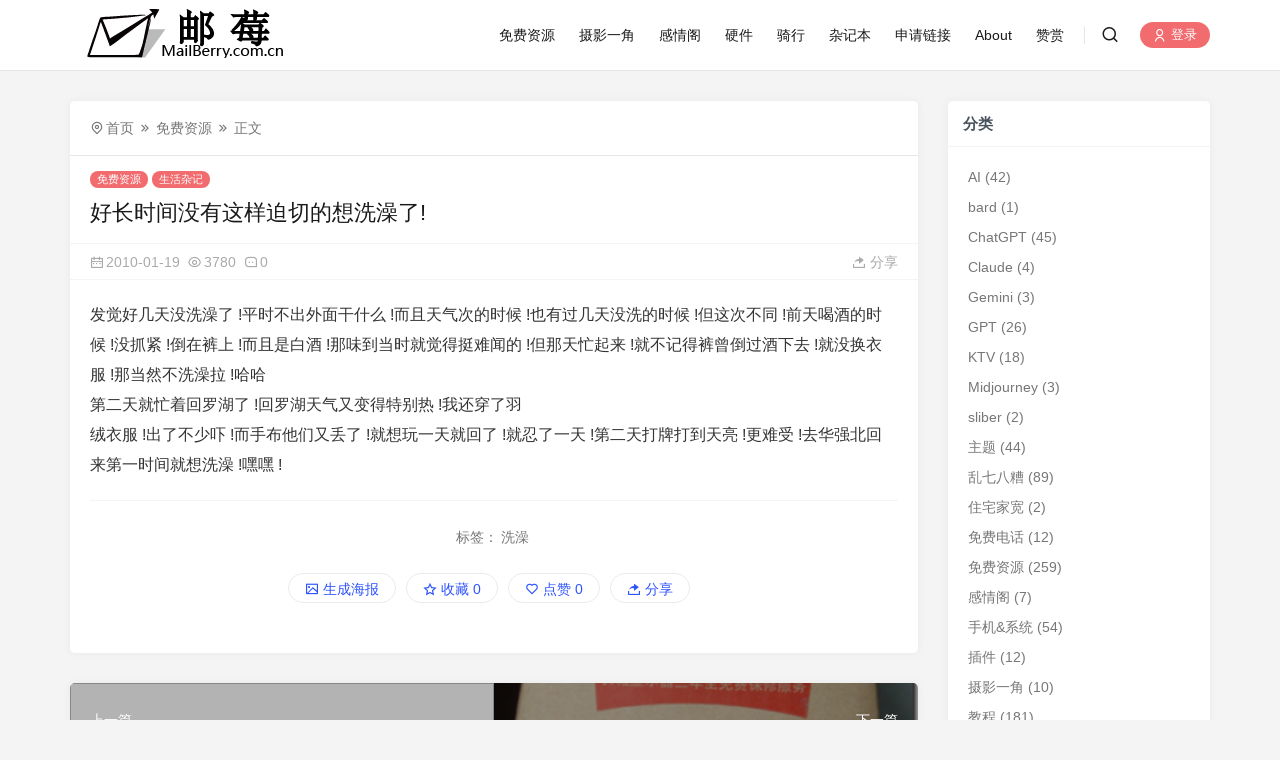

--- FILE ---
content_type: text/html; charset=UTF-8
request_url: https://mailberry.com.cn/2010/01/%E5%A5%BD%E9%95%BF%E6%97%B6%E9%97%B4%E6%B2%A1%E6%9C%89%E8%BF%99%E6%A0%B7%E8%BF%AB%E5%88%87%E7%9A%84%E6%83%B3%E6%B4%97%E6%BE%A1%E4%BA%86/
body_size: 11051
content:
<!doctype html>
<html style="--accent-color:#f16b6f;" lang="zh-Hans">
<head>
<meta charset="UTF-8">
<meta name="viewport" content="width=device-width, initial-scale=1, user-scalable=no">
<title>好长时间没有这样迫切的想洗澡了! - 邮莓生活</title>
<meta name='robots' content='max-image-preview:large' />
	<style>img:is([sizes="auto" i], [sizes^="auto," i]) { contain-intrinsic-size: 3000px 1500px }</style>
	<!-- Prism.js 核心样式 -->
  <link rel="stylesheet" href="https://cdnjs.cloudflare.com/ajax/libs/prism/1.29.0/themes/prism.min.css">
  
  <!-- 行号插件样式（可选，如果使用行号功能） -->
  <link rel="stylesheet" href="https://cdnjs.cloudflare.com/ajax/libs/prism/1.29.0/plugins/line-numbers/prism-line-numbers.min.css">
  
  <!-- Prism.js 核心文件 -->
  <script src="https://cdnjs.cloudflare.com/ajax/libs/prism/1.29.0/prism.min.js"></script>
  
  <!-- Autoloader 插件 -->
  <script src="https://cdnjs.cloudflare.com/ajax/libs/prism/1.29.0/plugins/autoloader/prism-autoloader.min.js"></script>
  
  <!-- 行号插件（可选，如果使用行号功能） -->
  <script src="https://cdnjs.cloudflare.com/ajax/libs/prism/1.29.0/plugins/line-numbers/prism-line-numbers.min.js"></script>

  <!-- Autoloader 配置 -->
  <script>
    // 配置语言组件路径
    Prism.plugins.autoloader.languages_path = 'https://cdnjs.cloudflare.com/ajax/libs/prism/1.29.0/components/';
  </script><link rel='dns-prefetch' href='//cdnjs.cloudflare.com' />
<link rel="alternate" type="application/rss+xml" title="邮莓生活 &raquo; 好长时间没有这样迫切的想洗澡了! 评论 Feed" href="https://mailberry.com.cn/2010/01/%e5%a5%bd%e9%95%bf%e6%97%b6%e9%97%b4%e6%b2%a1%e6%9c%89%e8%bf%99%e6%a0%b7%e8%bf%ab%e5%88%87%e7%9a%84%e6%83%b3%e6%b4%97%e6%be%a1%e4%ba%86/feed/" />
<link rel='stylesheet' id='wp-block-library-css' href='https://mailberry.com.cn/wp-includes/css/dist/block-library/style.min.css?ver=6.8.3' type='text/css' media='all' />
<style id='classic-theme-styles-inline-css' type='text/css'>
/*! This file is auto-generated */
.wp-block-button__link{color:#fff;background-color:#32373c;border-radius:9999px;box-shadow:none;text-decoration:none;padding:calc(.667em + 2px) calc(1.333em + 2px);font-size:1.125em}.wp-block-file__button{background:#32373c;color:#fff;text-decoration:none}
</style>
<style id='global-styles-inline-css' type='text/css'>
:root{--wp--preset--aspect-ratio--square: 1;--wp--preset--aspect-ratio--4-3: 4/3;--wp--preset--aspect-ratio--3-4: 3/4;--wp--preset--aspect-ratio--3-2: 3/2;--wp--preset--aspect-ratio--2-3: 2/3;--wp--preset--aspect-ratio--16-9: 16/9;--wp--preset--aspect-ratio--9-16: 9/16;--wp--preset--color--black: #000000;--wp--preset--color--cyan-bluish-gray: #abb8c3;--wp--preset--color--white: #ffffff;--wp--preset--color--pale-pink: #f78da7;--wp--preset--color--vivid-red: #cf2e2e;--wp--preset--color--luminous-vivid-orange: #ff6900;--wp--preset--color--luminous-vivid-amber: #fcb900;--wp--preset--color--light-green-cyan: #7bdcb5;--wp--preset--color--vivid-green-cyan: #00d084;--wp--preset--color--pale-cyan-blue: #8ed1fc;--wp--preset--color--vivid-cyan-blue: #0693e3;--wp--preset--color--vivid-purple: #9b51e0;--wp--preset--gradient--vivid-cyan-blue-to-vivid-purple: linear-gradient(135deg,rgba(6,147,227,1) 0%,rgb(155,81,224) 100%);--wp--preset--gradient--light-green-cyan-to-vivid-green-cyan: linear-gradient(135deg,rgb(122,220,180) 0%,rgb(0,208,130) 100%);--wp--preset--gradient--luminous-vivid-amber-to-luminous-vivid-orange: linear-gradient(135deg,rgba(252,185,0,1) 0%,rgba(255,105,0,1) 100%);--wp--preset--gradient--luminous-vivid-orange-to-vivid-red: linear-gradient(135deg,rgba(255,105,0,1) 0%,rgb(207,46,46) 100%);--wp--preset--gradient--very-light-gray-to-cyan-bluish-gray: linear-gradient(135deg,rgb(238,238,238) 0%,rgb(169,184,195) 100%);--wp--preset--gradient--cool-to-warm-spectrum: linear-gradient(135deg,rgb(74,234,220) 0%,rgb(151,120,209) 20%,rgb(207,42,186) 40%,rgb(238,44,130) 60%,rgb(251,105,98) 80%,rgb(254,248,76) 100%);--wp--preset--gradient--blush-light-purple: linear-gradient(135deg,rgb(255,206,236) 0%,rgb(152,150,240) 100%);--wp--preset--gradient--blush-bordeaux: linear-gradient(135deg,rgb(254,205,165) 0%,rgb(254,45,45) 50%,rgb(107,0,62) 100%);--wp--preset--gradient--luminous-dusk: linear-gradient(135deg,rgb(255,203,112) 0%,rgb(199,81,192) 50%,rgb(65,88,208) 100%);--wp--preset--gradient--pale-ocean: linear-gradient(135deg,rgb(255,245,203) 0%,rgb(182,227,212) 50%,rgb(51,167,181) 100%);--wp--preset--gradient--electric-grass: linear-gradient(135deg,rgb(202,248,128) 0%,rgb(113,206,126) 100%);--wp--preset--gradient--midnight: linear-gradient(135deg,rgb(2,3,129) 0%,rgb(40,116,252) 100%);--wp--preset--font-size--small: 13px;--wp--preset--font-size--medium: 20px;--wp--preset--font-size--large: 36px;--wp--preset--font-size--x-large: 42px;--wp--preset--spacing--20: 0.44rem;--wp--preset--spacing--30: 0.67rem;--wp--preset--spacing--40: 1rem;--wp--preset--spacing--50: 1.5rem;--wp--preset--spacing--60: 2.25rem;--wp--preset--spacing--70: 3.38rem;--wp--preset--spacing--80: 5.06rem;--wp--preset--shadow--natural: 6px 6px 9px rgba(0, 0, 0, 0.2);--wp--preset--shadow--deep: 12px 12px 50px rgba(0, 0, 0, 0.4);--wp--preset--shadow--sharp: 6px 6px 0px rgba(0, 0, 0, 0.2);--wp--preset--shadow--outlined: 6px 6px 0px -3px rgba(255, 255, 255, 1), 6px 6px rgba(0, 0, 0, 1);--wp--preset--shadow--crisp: 6px 6px 0px rgba(0, 0, 0, 1);}:where(.is-layout-flex){gap: 0.5em;}:where(.is-layout-grid){gap: 0.5em;}body .is-layout-flex{display: flex;}.is-layout-flex{flex-wrap: wrap;align-items: center;}.is-layout-flex > :is(*, div){margin: 0;}body .is-layout-grid{display: grid;}.is-layout-grid > :is(*, div){margin: 0;}:where(.wp-block-columns.is-layout-flex){gap: 2em;}:where(.wp-block-columns.is-layout-grid){gap: 2em;}:where(.wp-block-post-template.is-layout-flex){gap: 1.25em;}:where(.wp-block-post-template.is-layout-grid){gap: 1.25em;}.has-black-color{color: var(--wp--preset--color--black) !important;}.has-cyan-bluish-gray-color{color: var(--wp--preset--color--cyan-bluish-gray) !important;}.has-white-color{color: var(--wp--preset--color--white) !important;}.has-pale-pink-color{color: var(--wp--preset--color--pale-pink) !important;}.has-vivid-red-color{color: var(--wp--preset--color--vivid-red) !important;}.has-luminous-vivid-orange-color{color: var(--wp--preset--color--luminous-vivid-orange) !important;}.has-luminous-vivid-amber-color{color: var(--wp--preset--color--luminous-vivid-amber) !important;}.has-light-green-cyan-color{color: var(--wp--preset--color--light-green-cyan) !important;}.has-vivid-green-cyan-color{color: var(--wp--preset--color--vivid-green-cyan) !important;}.has-pale-cyan-blue-color{color: var(--wp--preset--color--pale-cyan-blue) !important;}.has-vivid-cyan-blue-color{color: var(--wp--preset--color--vivid-cyan-blue) !important;}.has-vivid-purple-color{color: var(--wp--preset--color--vivid-purple) !important;}.has-black-background-color{background-color: var(--wp--preset--color--black) !important;}.has-cyan-bluish-gray-background-color{background-color: var(--wp--preset--color--cyan-bluish-gray) !important;}.has-white-background-color{background-color: var(--wp--preset--color--white) !important;}.has-pale-pink-background-color{background-color: var(--wp--preset--color--pale-pink) !important;}.has-vivid-red-background-color{background-color: var(--wp--preset--color--vivid-red) !important;}.has-luminous-vivid-orange-background-color{background-color: var(--wp--preset--color--luminous-vivid-orange) !important;}.has-luminous-vivid-amber-background-color{background-color: var(--wp--preset--color--luminous-vivid-amber) !important;}.has-light-green-cyan-background-color{background-color: var(--wp--preset--color--light-green-cyan) !important;}.has-vivid-green-cyan-background-color{background-color: var(--wp--preset--color--vivid-green-cyan) !important;}.has-pale-cyan-blue-background-color{background-color: var(--wp--preset--color--pale-cyan-blue) !important;}.has-vivid-cyan-blue-background-color{background-color: var(--wp--preset--color--vivid-cyan-blue) !important;}.has-vivid-purple-background-color{background-color: var(--wp--preset--color--vivid-purple) !important;}.has-black-border-color{border-color: var(--wp--preset--color--black) !important;}.has-cyan-bluish-gray-border-color{border-color: var(--wp--preset--color--cyan-bluish-gray) !important;}.has-white-border-color{border-color: var(--wp--preset--color--white) !important;}.has-pale-pink-border-color{border-color: var(--wp--preset--color--pale-pink) !important;}.has-vivid-red-border-color{border-color: var(--wp--preset--color--vivid-red) !important;}.has-luminous-vivid-orange-border-color{border-color: var(--wp--preset--color--luminous-vivid-orange) !important;}.has-luminous-vivid-amber-border-color{border-color: var(--wp--preset--color--luminous-vivid-amber) !important;}.has-light-green-cyan-border-color{border-color: var(--wp--preset--color--light-green-cyan) !important;}.has-vivid-green-cyan-border-color{border-color: var(--wp--preset--color--vivid-green-cyan) !important;}.has-pale-cyan-blue-border-color{border-color: var(--wp--preset--color--pale-cyan-blue) !important;}.has-vivid-cyan-blue-border-color{border-color: var(--wp--preset--color--vivid-cyan-blue) !important;}.has-vivid-purple-border-color{border-color: var(--wp--preset--color--vivid-purple) !important;}.has-vivid-cyan-blue-to-vivid-purple-gradient-background{background: var(--wp--preset--gradient--vivid-cyan-blue-to-vivid-purple) !important;}.has-light-green-cyan-to-vivid-green-cyan-gradient-background{background: var(--wp--preset--gradient--light-green-cyan-to-vivid-green-cyan) !important;}.has-luminous-vivid-amber-to-luminous-vivid-orange-gradient-background{background: var(--wp--preset--gradient--luminous-vivid-amber-to-luminous-vivid-orange) !important;}.has-luminous-vivid-orange-to-vivid-red-gradient-background{background: var(--wp--preset--gradient--luminous-vivid-orange-to-vivid-red) !important;}.has-very-light-gray-to-cyan-bluish-gray-gradient-background{background: var(--wp--preset--gradient--very-light-gray-to-cyan-bluish-gray) !important;}.has-cool-to-warm-spectrum-gradient-background{background: var(--wp--preset--gradient--cool-to-warm-spectrum) !important;}.has-blush-light-purple-gradient-background{background: var(--wp--preset--gradient--blush-light-purple) !important;}.has-blush-bordeaux-gradient-background{background: var(--wp--preset--gradient--blush-bordeaux) !important;}.has-luminous-dusk-gradient-background{background: var(--wp--preset--gradient--luminous-dusk) !important;}.has-pale-ocean-gradient-background{background: var(--wp--preset--gradient--pale-ocean) !important;}.has-electric-grass-gradient-background{background: var(--wp--preset--gradient--electric-grass) !important;}.has-midnight-gradient-background{background: var(--wp--preset--gradient--midnight) !important;}.has-small-font-size{font-size: var(--wp--preset--font-size--small) !important;}.has-medium-font-size{font-size: var(--wp--preset--font-size--medium) !important;}.has-large-font-size{font-size: var(--wp--preset--font-size--large) !important;}.has-x-large-font-size{font-size: var(--wp--preset--font-size--x-large) !important;}
:where(.wp-block-post-template.is-layout-flex){gap: 1.25em;}:where(.wp-block-post-template.is-layout-grid){gap: 1.25em;}
:where(.wp-block-columns.is-layout-flex){gap: 2em;}:where(.wp-block-columns.is-layout-grid){gap: 2em;}
:root :where(.wp-block-pullquote){font-size: 1.5em;line-height: 1.6;}
</style>
<link rel='stylesheet' id='pce-style-css' href='https://mailberry.com.cn/wp-content/plugins/part-content-encryption/style.css?ver=1.4.1' type='text/css' media='all' />
<link rel='stylesheet' id='remixicon-css' href='https://cdnjs.cloudflare.com/ajax/libs/remixicon/4.2.0/remixicon.min.css?ver=6.8.3' type='text/css' media='all' />
<link rel='stylesheet' id='fancybox-css' href='https://cdnjs.cloudflare.com/ajax/libs/fancybox/3.5.7/jquery.fancybox.min.css?ver=6.8.3' type='text/css' media='all' />
<link rel='stylesheet' id='autumn-css' href='https://mailberry.com.cn/wp-content/themes/Autumn-Pro/static/css/style-6.4.css?ver=6.4' type='text/css' media='all' />
<script type="text/javascript" src="https://mailberry.com.cn/wp-includes/js/jquery/jquery.min.js?ver=3.7.1" id="jquery-core-js"></script>
<script type="text/javascript" src="https://mailberry.com.cn/wp-includes/js/jquery/jquery-migrate.min.js?ver=3.4.1" id="jquery-migrate-js"></script>
<script type="text/javascript" src="https://cdnjs.cloudflare.com/ajax/libs/fancybox/3.5.7/jquery.fancybox.min.js?ver=6.8.3" id="fancybox-js"></script>
<script type="text/javascript" src="https://cdnjs.cloudflare.com/ajax/libs/lazysizes/5.3.2/lazysizes.min.js?ver=6.8.3" id="lazysizes-js"></script>
<script type="text/javascript" src="https://cdnjs.cloudflare.com/ajax/libs/lazysizes/5.3.2/plugins/unveilhooks/ls.unveilhooks.min.js?ver=6.8.3" id="unveilhooks-js"></script>
<script type="text/javascript" src="https://mailberry.com.cn/wp-content/themes/Autumn-Pro/static/js/theia-sticky-sidebar.js?ver=1.7" id="sticky-sidebar-js"></script>
<script type="text/javascript" id="autumn-js-before">
/* <![CDATA[ */
var ajaxurl	= "https://mailberry.com.cn/wp-admin/admin-ajax.php";
/* ]]> */
</script>
<script type="text/javascript" src="https://mailberry.com.cn/wp-content/themes/Autumn-Pro/static/js/script-6.4.js?ver=6.4" id="autumn-js"></script>
<script type="text/javascript" src="https://cdnjs.cloudflare.com/ajax/libs/qrcodejs/1.0.0/qrcode.min.js?ver=6.8.3" id="qrcodejs-js"></script>
<script type="text/javascript" src="https://cdnjs.cloudflare.com/ajax/libs/html2canvas/1.4.1/html2canvas.min.js?ver=6.8.3" id="html2canvas-js"></script>
<link rel="https://api.w.org/" href="https://mailberry.com.cn/wp-json/" /><link rel="alternate" title="JSON" type="application/json" href="https://mailberry.com.cn/wp-json/wp/v2/posts/638" /><link rel="EditURI" type="application/rsd+xml" title="RSD" href="https://mailberry.com.cn/xmlrpc.php?rsd" />
<meta name="generator" content="WordPress 6.8.3" />
<link rel="canonical" href="https://mailberry.com.cn/2010/01/%e5%a5%bd%e9%95%bf%e6%97%b6%e9%97%b4%e6%b2%a1%e6%9c%89%e8%bf%99%e6%a0%b7%e8%bf%ab%e5%88%87%e7%9a%84%e6%83%b3%e6%b4%97%e6%be%a1%e4%ba%86/" />
<link rel='shortlink' href='https://mailberry.com.cn/?p=638' />
<link rel="alternate" title="oEmbed (JSON)" type="application/json+oembed" href="https://mailberry.com.cn/wp-json/oembed/1.0/embed?url=https%3A%2F%2Fmailberry.com.cn%2F2010%2F01%2F%25e5%25a5%25bd%25e9%2595%25bf%25e6%2597%25b6%25e9%2597%25b4%25e6%25b2%25a1%25e6%259c%2589%25e8%25bf%2599%25e6%25a0%25b7%25e8%25bf%25ab%25e5%2588%2587%25e7%259a%2584%25e6%2583%25b3%25e6%25b4%2597%25e6%25be%25a1%25e4%25ba%2586%2F" />
<link rel="alternate" title="oEmbed (XML)" type="text/xml+oembed" href="https://mailberry.com.cn/wp-json/oembed/1.0/embed?url=https%3A%2F%2Fmailberry.com.cn%2F2010%2F01%2F%25e5%25a5%25bd%25e9%2595%25bf%25e6%2597%25b6%25e9%2597%25b4%25e6%25b2%25a1%25e6%259c%2589%25e8%25bf%2599%25e6%25a0%25b7%25e8%25bf%25ab%25e5%2588%2587%25e7%259a%2584%25e6%2583%25b3%25e6%25b4%2597%25e6%25be%25a1%25e4%25ba%2586%2F&#038;format=xml" />
<meta name='description' content='发觉好几天没洗澡了 !平时不出外面干什么 !而且天气次的时候 !也有过几天没洗的时候 !但这次不同 !前天喝酒...' />
<meta name='keywords' content='洗澡' />
<link rel="shortcut icon" href=https://mailberry.com.cn/wp-content/themes/Autumn-Pro/static/images/favicon.ico" />

<script type="text/javascript">
	var _hmt = _hmt || [];
	(function(){
	var hm = document.createElement("script");
	hm.src = "https://hm.baidu.com/hm.js?651a2785a4e19b979a84d598f2afa197";
	hm.setAttribute('async', 'true');
	document.getElementsByTagName('head')[0].appendChild(hm);
	})();
</script>

		<link rel="icon" href="https://mailberry.com.cn/wp-content/upload/2018/06/cropped-512x512-32x32.jpg" sizes="32x32" />
<link rel="icon" href="https://mailberry.com.cn/wp-content/upload/2018/06/cropped-512x512-192x192.jpg" sizes="192x192" />
<link rel="apple-touch-icon" href="https://mailberry.com.cn/wp-content/upload/2018/06/cropped-512x512-180x180.jpg" />
<meta name="msapplication-TileImage" content="https://mailberry.com.cn/wp-content/upload/2018/06/cropped-512x512-270x270.jpg" />
		<style type="text/css" id="wp-custom-css">
			code{background:yellowgreen;}		</style>
		</head>
<body id="body" class="wp-singular post-template-default single single-post postid-638 single-format-standard wp-theme-Autumn-Pro">
<script type="text/javascript">
init_color_scheme(false);
</script>
<div class="site">
	<header class="site-header">
		<div class="container">
			<div class="navbar">
				<div class="branding-within">
										<a class="logo" href="https://mailberry.com.cn" rel="home"><img src="https://mailberry.com.cn/wp-content/upload/2022/07/logo-3.png" alt="邮莓生活"></a>
														</div>
				<nav class="main-menu hidden-xs hidden-sm hidden-md">
				<ul id="menu-primary" class="nav-list u-plain-list">
				<li id="menu-item-2616" class="menu-item menu-item-type-taxonomy menu-item-object-category current-post-ancestor current-menu-parent current-post-parent menu-item-2616"><a href="https://mailberry.com.cn/free/">免费资源</a></li>
<li id="menu-item-1122" class="menu-item menu-item-type-taxonomy menu-item-object-category menu-item-1122"><a href="https://mailberry.com.cn/photo-corner/">摄影一角</a></li>
<li id="menu-item-1121" class="menu-item menu-item-type-taxonomy menu-item-object-category menu-item-1121"><a href="https://mailberry.com.cn/reins/">感情阁</a></li>
<li id="menu-item-1160" class="menu-item menu-item-type-taxonomy menu-item-object-category menu-item-1160"><a href="https://mailberry.com.cn/%e7%a1%ac%e4%bb%b6/">硬件</a></li>
<li id="menu-item-1161" class="menu-item menu-item-type-taxonomy menu-item-object-category menu-item-1161"><a href="https://mailberry.com.cn/%e9%aa%91%e8%a1%8c/">骑行</a></li>
<li id="menu-item-2063" class="menu-item menu-item-type-post_type menu-item-object-page menu-item-2063"><a href="https://mailberry.com.cn/note/">杂记本</a></li>
<li id="menu-item-2065" class="menu-item menu-item-type-post_type menu-item-object-page menu-item-2065"><a href="https://mailberry.com.cn/link/">申请链接</a></li>
<li id="menu-item-2067" class="menu-item menu-item-type-post_type menu-item-object-page menu-item-2067"><a href="https://mailberry.com.cn/about/">About</a></li>
<li id="menu-item-2837" class="menu-item menu-item-type-post_type menu-item-object-page menu-item-2837"><a href="https://mailberry.com.cn/appreciation/">赞赏</a></li>
				</ul>
				</nav>

				<div class="sep sep-right"></div>

				
				<div class="navbar-button">
					<a href="javascript:;" class="show-modal search-button" data-target='.search-box'><i class="ri-search-line"></i></a>				</div>
								<div class="main-nav">
				
					<a class="dahuzi-land cd-signin" href="https://mailberry.com.cn/wp-login.php/" rel="nofollow"><i class="ri-user-line"></i> 登录</a>
								</div>
				
				<div class="hamburger menu-toggle-wrapper">
					<div class="menu-toggle">
						<span></span>
						<span></span>
						<span></span>
					</div>
				</div>

			</div>
		</div>
	</header>



<div class="site-content container">
	<div class="row">
				
		<div class="col-lg-9">
			<div class="content-area">
				<main class="site-main">
				<article class="type-post post">

				<div class="term-bar breadcrumbs">
					<div class="term-info">
						<ul class="breadcrumb"><li><a href="https://mailberry.com.cn">首页</a></li>
<li><a href="https://mailberry.com.cn/free/">免费资源</a></li>
<li>正文</li></ul>					</div>
				</div>

				<header class="entry-header">
					<div class="entry-category"><a href="https://mailberry.com.cn/free/" rel="category tag">免费资源</a> <a href="https://mailberry.com.cn/life-miscellanea/" rel="category tag">生活杂记</a></div>
					<h1 class="entry-title">好长时间没有这样迫切的想洗澡了!</h1>
				</header>
				<div class="entry-action">
					<div>
						<a class="view" href="https://mailberry.com.cn/2010/01/%e5%a5%bd%e9%95%bf%e6%97%b6%e9%97%b4%e6%b2%a1%e6%9c%89%e8%bf%99%e6%a0%b7%e8%bf%ab%e5%88%87%e7%9a%84%e6%83%b3%e6%b4%97%e6%be%a1%e4%ba%86/"><i class="ri-icon ri-calendar-2-line"></i><span class="count">2010-01-19</span></a>
												<a class="view" href="https://mailberry.com.cn/2010/01/%e5%a5%bd%e9%95%bf%e6%97%b6%e9%97%b4%e6%b2%a1%e6%9c%89%e8%bf%99%e6%a0%b7%e8%bf%ab%e5%88%87%e7%9a%84%e6%83%b3%e6%b4%97%e6%be%a1%e4%ba%86/"><i class="ri-icon ri-eye-line"></i><span class="count">3780</span></a>
																		<a class="comment" href="https://mailberry.com.cn/2010/01/%e5%a5%bd%e9%95%bf%e6%97%b6%e9%97%b4%e6%b2%a1%e6%9c%89%e8%bf%99%e6%a0%b7%e8%bf%ab%e5%88%87%e7%9a%84%e6%83%b3%e6%b4%97%e6%be%a1%e4%ba%86/#comments"><i class="ri-icon ri-message-3-line"></i><span class="count">0</span></a>
																	</div>
					<a href="javascript:;" class="show-modal share-button" data-target='.share-box'><i class="ri-share-forward-2-fill"></i><span> 分享</span></a>				</div>
				<div class="entry-wrapper">
					<div class="entry-content u-clearfix">

											<p> 发觉好几天没洗澡了 !平时不出外面干什么 !而且天气次的时候 !也有过几天没洗的时候 !但这次不同 !前天喝酒的时候 !没抓紧 !倒在裤上 !而且是白酒 !那味到当时就觉得挺难闻的 !但那天忙起来 !就不记得裤曾倒过酒下去 !就没换衣服 !那当然不洗澡拉 !哈哈<br />
 第二天就忙着回罗湖了 !回罗湖天气又变得特别热 !我还穿了羽<br />
 绒衣服 !出了不少吓 !而手布他们又丢了 !就想玩一天就回了 !就忍了一天 !第二天打牌打到天亮 !更难受 !去华强北回来第一时间就想洗澡 !嘿嘿 !</p>
					
					</div>

					<div class="entry-tags">
						标签：<a href="https://mailberry.com.cn/my/%e6%b4%97%e6%be%a1/" rel="tag">洗澡</a>					</div>

					<div class="modal-buttons"><a href="javascript:;" class="show-modal modal-button poster-button" data-target='.poster-box'><i class="ri-image-line"></i><span> 生成海报</span></a><a href="https://mailberry.com.cn/user/login/" rel="nofollow" target="_blank" class="modal-button" title="您必须登录后才能收藏" onclick="return confirm('您必须登录后才能收藏，登录吗？');"><i class="ri-star-line"></i> 收藏<span class="count"> 0</span></a><a href="javascript:;" class="post-action post-like" data-action='post-action' data-data='post_id=638&action=like' data-nonce='3ba602ae55'><i class="ri-heart-line"></i> 点赞 <span class="post-action-count">0</span></a><a href="javascript:;" class="show-modal modal-button share-button" data-target='.share-box'><i class="ri-share-forward-2-fill"></i><span> 分享</span></a></div>
				</div>
				</article>

				<div class="entry-navigation">
	
						
		<div class="nav previous">
			<img class="lazyload" data-srcset="">
			<span>上一篇</span>
			<h4 class="entry-title">我都在做什么？想说什么？(2010.01.12-01.18)</h4>
			<a class="u-permalink" href="https://mailberry.com.cn/2010/01/%e6%88%91%e9%83%bd%e5%9c%a8%e5%81%9a%e4%bb%80%e4%b9%88%ef%bc%9f%e6%83%b3%e8%af%b4%e4%bb%80%e4%b9%88%ef%bc%9f2010-01-12-01-18/"></a>
		</div>
		
			<div class="nav next">
			<img class="lazyload" data-srcset="https://mailberry.com.cn/wp-content/upload/2010/01/image_thumb11.png">
			<span>下一篇</span>
			<h4 class="entry-title">长城显示器Z96白屏问题解决了</h4>
			<a class="u-permalink" href="https://mailberry.com.cn/2010/01/z96-good/"></a>
		</div>
		</div><div class="related-post rownone">
	<h3 class="section-title"><span>相关推荐</span></h3>
			<article class="post-list">
	<div class="post-wrapper">
		<div class="entry-media fit">
			<div class="placeholder">
				<a href="https://mailberry.com.cn/2024/04/aws-return/">
				<img class="lazyload" data-srcset="https://oss.mailberry.com.cn/picgo/2024/04/image-20240417164834206.png?x-oss-process=image%2Fwatermark%2Ctext_TWFpbEJlcnJ5LmNvbS5jbg%2Ctype_ZmFuZ3poZW5naGVpdGk%2Csize_18%2Cshadow_50%2Ct_70%2Cg_se%2Cx_10%2Cy_10%2Ccolor_ffffff" alt="亚马逊AWS免费一年服务器产生账单及申请退款过程">
				</a>
			</div>
		</div>
		<div class="entry-wrapper">
			<header class="entry-header">
			<div class="entry-meta">
				<span class="meta-category">
					<a href="https://mailberry.com.cn/free/" rel="category tag">免费资源</a> <a href="https://mailberry.com.cn/%e6%95%99%e7%a8%8b/" rel="category tag">教程</a> <a href="https://mailberry.com.cn/life-miscellanea/" rel="category tag">生活杂记</a> <a href="https://mailberry.com.cn/space-domain/" rel="category tag">空间域名</a> <a href="https://mailberry.com.cn/%e8%ae%b0%e5%bd%95/" rel="category tag">记录</a>				</span>
				<span class="meta-time">
					2024-04-17				</span>
			</div>
			<h2 class="entry-title"><a href="https://mailberry.com.cn/2024/04/aws-return/" rel="bookmark">亚马逊AWS免费一年服务器产生账单及申请退款过程</a></h2>
			</header>
			<div class="entry-excerpt u-text-format">
				<p>前言 准确来讲，应该是自己没搞清楚，在不同的区域开了实例，超出了750小时限制，从而被“坑”了十几美元，之前有写过要 ...</p>
			</div>
		</div>
	</div>
	</article>
		<article class="post-list">
	<div class="post-wrapper">
		<div class="entry-media fit">
			<div class="placeholder">
				<a href="https://mailberry.com.cn/2026/01/edu-for-microsoft-365-premium/">
				<img class="lazyload" data-srcset="https://oss.mailberry.com.cn/i/2026/paNZDQd1vH70WDBwrHSYjOFmeZcnlIHO.webp" alt="EDU教育邮箱应用之Microsoft 365 Premium">
				</a>
			</div>
		</div>
		<div class="entry-wrapper">
			<header class="entry-header">
			<div class="entry-meta">
				<span class="meta-category">
					<a href="https://mailberry.com.cn/free/" rel="category tag">免费资源</a>				</span>
				<span class="meta-time">
					2026-01-20				</span>
			</div>
			<h2 class="entry-title"><a href="https://mailberry.com.cn/2026/01/edu-for-microsoft-365-premium/" rel="bookmark">EDU教育邮箱应用之Microsoft 365 Premium</a></h2>
			</header>
			<div class="entry-excerpt u-text-format">
				<p>之前写过一篇如何《手把手教你注册maricopa.edu教育邮箱》的文章，有很多同学都问EDU教育邮箱有什么用，其实很多大厂都 ...</p>
			</div>
		</div>
	</div>
	</article>
		<article class="post-list">
	<div class="post-wrapper">
		<div class="entry-media fit">
			<div class="placeholder">
				<a href="https://mailberry.com.cn/2026/01/2026-register-google-account/">
				<img class="lazyload" data-srcset="https://oss.mailberry.com.cn/i/2026/image-20260114164426170.png" alt="2026最新注册谷歌账号可用方式">
				</a>
			</div>
		</div>
		<div class="entry-wrapper">
			<header class="entry-header">
			<div class="entry-meta">
				<span class="meta-category">
					<a href="https://mailberry.com.cn/free/" rel="category tag">免费资源</a> <a href="https://mailberry.com.cn/%e6%95%99%e7%a8%8b/" rel="category tag">教程</a>				</span>
				<span class="meta-time">
					2026-01-14				</span>
			</div>
			<h2 class="entry-title"><a href="https://mailberry.com.cn/2026/01/2026-register-google-account/" rel="bookmark">2026最新注册谷歌账号可用方式</a></h2>
			</header>
			<div class="entry-excerpt u-text-format">
				<p>以前要注册谷歌账号都是直接PC端打开电脑，随便输入几下信息就能注册到一个账号了，后来风控加强了，也只是要求验证一 ...</p>
			</div>
		</div>
	</div>
	</article>
		<article class="post-list">
	<div class="post-wrapper">
		<div class="entry-media fit">
			<div class="placeholder">
				<a href="https://mailberry.com.cn/2026/01/sosel-cc-cc/">
				<img class="lazyload" data-srcset="https://oss.mailberry.com.cn/i/2026/image-20260113161313903.png" alt="5秒佣有自己的超短域名片+别名邮箱">
				</a>
			</div>
		</div>
		<div class="entry-wrapper">
			<header class="entry-header">
			<div class="entry-meta">
				<span class="meta-category">
					<a href="https://mailberry.com.cn/free/" rel="category tag">免费资源</a> <a href="https://mailberry.com.cn/%e8%ae%b0%e5%bd%95/" rel="category tag">记录</a>				</span>
				<span class="meta-time">
					2026-01-13				</span>
			</div>
			<h2 class="entry-title"><a href="https://mailberry.com.cn/2026/01/sosel-cc-cc/" rel="bookmark">5秒佣有自己的超短域名片+别名邮箱</a></h2>
			</header>
			<div class="entry-excerpt u-text-format">
				<p>前言 直接用谷歌邮箱或苹果账号登录，就可以得到一个超短的二级域名和一个别名邮箱，可以当作网络上的名片使用，邮箱可 ...</p>
			</div>
		</div>
	</div>
	</article>
	</div>

	<div id="comments" class="comments-area">
		<h3 class="section-title"><span>暂无评论</span></h3>
				
			<div id="respond" class="comment-respond">
		<h3 id="reply-title" class="comment-reply-title">发表评论 <small><a rel="nofollow" id="cancel-comment-reply-link" href="/2010/01/%E5%A5%BD%E9%95%BF%E6%97%B6%E9%97%B4%E6%B2%A1%E6%9C%89%E8%BF%99%E6%A0%B7%E8%BF%AB%E5%88%87%E7%9A%84%E6%83%B3%E6%B4%97%E6%BE%A1%E4%BA%86/#respond" style="display:none;">取消回复</a></small></h3><form action="https://mailberry.com.cn/wp-comments-post.php" method="post" id="commentform" class="comment-form"><p class="comment-notes"><span id="email-notes">您的电子邮件地址不会被公开，</span>必填项已用<span class="required">*</span>标注。</p><p class="comment-form-comment"><label for="comment">评论 <span class="required">*</span></label> <textarea id="comment" name="comment" cols="45" rows="8" maxlength="65525" required="required"></textarea></p><p class="comment-form-author"><label for="author">昵称 <span class="required">*</span></label> <input id="author" name="author" type="text" value="" size="30" maxlength="245" required="required"></p>
<p class="comment-form-email"><label for="email">邮箱 <span class="required">*</span></label> <input id="email" name="email" type="text" value="" size="30" maxlength="100" aria-describedby="email-notes" required="required"></p>
<p class="comment-form-url"><label for="url">网址</label> <input id="url" name="url" type="text" value="" size="30" maxlength="200"></p>
<p class="comment-form-cookies-consent"><input id="wp-comment-cookies-consent" name="wp-comment-cookies-consent" type="checkbox" value="yes"><label for="wp-comment-cookies-consent">在此浏览器中保存我的昵称、邮箱地址。</label></p>
<p class="form-submit"><input name="submit" type="submit" id="submit" class="submit" value="发表评论" /> <input type='hidden' name='comment_post_ID' value='638' id='comment_post_ID' />
<input type='hidden' name='comment_parent' id='comment_parent' value='0' />
</p><p style="display: none;"><input type="hidden" id="akismet_comment_nonce" name="akismet_comment_nonce" value="fae35b42c5" /></p><p style="display: none !important;" class="akismet-fields-container" data-prefix="ak_"><label>&#916;<textarea name="ak_hp_textarea" cols="45" rows="8" maxlength="100"></textarea></label><input type="hidden" id="ak_js_1" name="ak_js" value="10"/><script>document.getElementById( "ak_js_1" ).setAttribute( "value", ( new Date() ).getTime() );</script></p></form>	</div><!-- #respond -->
	
	</div>
	<style>
			</style>


				</main>
			</div>
		</div>

		<div class="col-lg-3  ">
<aside class="widget-area">

	<!--作者模块开始-->
		<!--作者模块结束-->

	<section class="widget widget_categories"><h5 class="widget-title">分类</h5>
			<ul>
					<li class="cat-item cat-item-843"><a href="https://mailberry.com.cn/ai/">AI</a> (42)
</li>
	<li class="cat-item cat-item-844"><a href="https://mailberry.com.cn/bard/">bard</a> (1)
</li>
	<li class="cat-item cat-item-786"><a href="https://mailberry.com.cn/chatgpt/">ChatGPT</a> (45)
</li>
	<li class="cat-item cat-item-974"><a href="https://mailberry.com.cn/claude/">Claude</a> (4)
</li>
	<li class="cat-item cat-item-1057"><a href="https://mailberry.com.cn/gemini/">Gemini</a> (3)
</li>
	<li class="cat-item cat-item-984"><a href="https://mailberry.com.cn/gpt/">GPT</a> (26)
</li>
	<li class="cat-item cat-item-671"><a href="https://mailberry.com.cn/ktv/">KTV</a> (18)
</li>
	<li class="cat-item cat-item-805"><a href="https://mailberry.com.cn/midjourney/">Midjourney</a> (3)
</li>
	<li class="cat-item cat-item-524"><a href="https://mailberry.com.cn/sliber/">sliber</a> (2)
</li>
	<li class="cat-item cat-item-7"><a href="https://mailberry.com.cn/theme/">主题</a> (44)
</li>
	<li class="cat-item cat-item-37"><a href="https://mailberry.com.cn/box-up/">乱七八糟</a> (89)
</li>
	<li class="cat-item cat-item-1067"><a href="https://mailberry.com.cn/%e4%bd%8f%e5%ae%85%e5%ae%b6%e5%ae%bd/">住宅家宽</a> (2)
</li>
	<li class="cat-item cat-item-36"><a href="https://mailberry.com.cn/free-call/">免费电话</a> (12)
</li>
	<li class="cat-item cat-item-35"><a href="https://mailberry.com.cn/free/">免费资源</a> (259)
</li>
	<li class="cat-item cat-item-17"><a href="https://mailberry.com.cn/reins/">感情阁</a> (7)
</li>
	<li class="cat-item cat-item-13"><a href="https://mailberry.com.cn/mobile-os/">手机&amp;系统</a> (54)
</li>
	<li class="cat-item cat-item-48"><a href="https://mailberry.com.cn/plugins/">插件</a> (12)
</li>
	<li class="cat-item cat-item-172"><a href="https://mailberry.com.cn/photo-corner/">摄影一角</a> (10)
</li>
	<li class="cat-item cat-item-116"><a href="https://mailberry.com.cn/%e6%95%99%e7%a8%8b/">教程</a> (181)
</li>
	<li class="cat-item cat-item-1001"><a href="https://mailberry.com.cn/%e6%9c%8d%e5%8a%a1%e5%99%a8/">服务器</a> (32)
</li>
	<li class="cat-item cat-item-366"><a href="https://mailberry.com.cn/dream-remember/">梦记</a> (2)
</li>
	<li class="cat-item cat-item-145"><a href="https://mailberry.com.cn/life-miscellanea/">生活杂记</a> (39)
</li>
	<li class="cat-item cat-item-383"><a href="https://mailberry.com.cn/%e7%94%b5%e5%95%86/">电商</a> (4)
</li>
	<li class="cat-item cat-item-779"><a href="https://mailberry.com.cn/%e7%94%b5%e5%bd%b1/">电影</a> (3)
</li>
	<li class="cat-item cat-item-426"><a href="https://mailberry.com.cn/%e7%a1%ac%e4%bb%b6/">硬件</a> (13)
</li>
	<li class="cat-item cat-item-15"><a href="https://mailberry.com.cn/shehui/">社会杂卒</a> (26)
</li>
	<li class="cat-item cat-item-267"><a href="https://mailberry.com.cn/space-domain/">空间域名</a> (62)
</li>
	<li class="cat-item cat-item-441"><a href="https://mailberry.com.cn/%e8%ae%b0%e5%bd%95/">记录</a> (348)
</li>
	<li class="cat-item cat-item-569"><a href="https://mailberry.com.cn/%e8%bd%af%e4%bb%b6/">软件</a> (65)
</li>
	<li class="cat-item cat-item-570"><a href="https://mailberry.com.cn/%e9%9f%b3%e4%b9%90/">音乐</a> (31)
</li>
	<li class="cat-item cat-item-420"><a href="https://mailberry.com.cn/%e9%aa%91%e8%a1%8c/">骑行</a> (4)
</li>
			</ul>

			</section></aside>
</div>	</div>
</div>

<div class="off-canvas">
	
	<div class="close">
		<i class="ri-close-line"></i>
	</div>
</div>
<footer class="site-footer" >



<div class="site-info">
	<p>
				Copyright 2026. All Rights Reserved.&nbsp;<a rel="nofollow" target="_blank" href="http://beian.miit.gov.cn/">粤ICP备16010316号-1</a>.&nbsp;页面加载时间：0.268 秒	</p>
</div>

</footer>
</div>

<!--禁止选中-->
<script type="text/javascript">
</script>

<div class="slide-bar">
	</div>

<script type="speculationrules">
{"prefetch":[{"source":"document","where":{"and":[{"href_matches":"\/*"},{"not":{"href_matches":["\/wp-*.php","\/wp-admin\/*","\/wp-content\/upload\/*","\/wp-content\/*","\/wp-content\/plugins\/*","\/wp-content\/themes\/Autumn-Pro\/*","\/*\\?(.+)"]}},{"not":{"selector_matches":"a[rel~=\"nofollow\"]"}},{"not":{"selector_matches":".no-prefetch, .no-prefetch a"}}]},"eagerness":"conservative"}]}
</script>
<script type="text/javascript" src="https://mailberry.com.cn/wp-includes/js/clipboard.min.js?ver=2.0.11" id="clipboard-js"></script>
<script type="text/javascript" src="https://cdnjs.cloudflare.com/ajax/libs/SlickNav/1.0.10/jquery.slicknav.min.js?ver=1.0.10" id="slicknav-js"></script>
<script type="text/javascript" src="https://mailberry.com.cn/wp-includes/js/comment-reply.min.js?ver=6.8.3" id="comment-reply-js" async="async" data-wp-strategy="async"></script>
<script type="text/javascript" src="https://cdnjs.cloudflare.com/ajax/libs/OwlCarousel2/2.3.4/owl.carousel.min.js?ver=2.3.4" id="owl-js"></script>
<script defer type="text/javascript" src="https://mailberry.com.cn/wp-content/plugins/akismet/_inc/akismet-frontend.js?ver=1754101794" id="akismet-frontend-js"></script>
<div class="modal-overlay hidden"></div>
<div class="modal-close hidden"><i class="ri-close-line"></i></div>
<div class="search-box hidden"><h6>搜索</h6><form method="get" action="https://mailberry.com.cn"><input name="s" type="search" placeholder="输入关键词进行搜索…" autocomplete="off" required="required" class="search-input" /><button type="submit"><i class="ri-search-line"></i></button></form><p class="search-history hidden"></p></div>
<div class="share-box hidden"><img class="share-box-thumbnail" /><h6 class="share-box-title">好长时间没有这样迫切的想洗澡了!</h6><div class="share-box-icons"><span>分享到：</span><a target="_blank" href="https://service.weibo.com/share/share.php?url=https%3A%2F%2Fmailberry.com.cn%2F2010%2F01%2F%25e5%25a5%25bd%25e9%2595%25bf%25e6%2597%25b6%25e9%2597%25b4%25e6%25b2%25a1%25e6%259c%2589%25e8%25bf%2599%25e6%25a0%25b7%25e8%25bf%25ab%25e5%2588%2587%25e7%259a%2584%25e6%2583%25b3%25e6%25b4%2597%25e6%25be%25a1%25e4%25ba%2586%2F"><i class="ri-weibo-fill"></i></a><a target="_blank" href="https://connect.qq.com/widget/shareqq/index.html?url=https%3A%2F%2Fmailberry.com.cn%2F2010%2F01%2F%25e5%25a5%25bd%25e9%2595%25bf%25e6%2597%25b6%25e9%2597%25b4%25e6%25b2%25a1%25e6%259c%2589%25e8%25bf%2599%25e6%25a0%25b7%25e8%25bf%25ab%25e5%2588%2587%25e7%259a%2584%25e6%2583%25b3%25e6%25b4%2597%25e6%25be%25a1%25e4%25ba%2586%2F&amp;title=%E5%A5%BD%E9%95%BF%E6%97%B6%E9%97%B4%E6%B2%A1%E6%9C%89%E8%BF%99%E6%A0%B7%E8%BF%AB%E5%88%87%E7%9A%84%E6%83%B3%E6%B4%97%E6%BE%A1%E4%BA%86%21"><i class="ri-qq-fill"></i></a><a href="javascript:;" class="weixin-share-button"><i class="ri-wechat-fill"></i></a></div><div class="hidden share-box-qrcode qrcode" data-text='https://mailberry.com.cn/2010/01/%e5%a5%bd%e9%95%bf%e6%97%b6%e9%97%b4%e6%b2%a1%e6%9c%89%e8%bf%99%e6%a0%b7%e8%bf%ab%e5%88%87%e7%9a%84%e6%83%b3%e6%b4%97%e6%be%a1%e4%ba%86/'></div>
<div class="share-box-copy"><input type="text" value="https://mailberry.com.cn/2010/01/%e5%a5%bd%e9%95%bf%e6%97%b6%e9%97%b4%e6%b2%a1%e6%9c%89%e8%bf%99%e6%a0%b7%e8%bf%ab%e5%88%87%e7%9a%84%e6%83%b3%e6%b4%97%e6%be%a1%e4%ba%86/" /><button class="clipboard-btn" data-clipboard-text='https://mailberry.com.cn/2010/01/%e5%a5%bd%e9%95%bf%e6%97%b6%e9%97%b4%e6%b2%a1%e6%9c%89%e8%bf%99%e6%a0%b7%e8%bf%ab%e5%88%87%e7%9a%84%e6%83%b3%e6%b4%97%e6%be%a1%e4%ba%86/'><i class="ri-file-copy-fill"></i><span> 复制链接</span></button></div></div>
<div class="poster-box hidden" data-proxy='https://mailberry.com.cn/?module=poster-proxy'><a download="download" href="javascript:;"><i class="ri-download-2-line"></i> 点击下载海报</a><div class="poster-content" style="background-image:url();"><div class="poster-day">19</div><div class="poster-year">2010/01</div><h6 class="poster-title">好长时间没有这样迫切的想洗澡了!</h6><div class="poster-excerpt">发觉好几天没洗澡了 !平时不出外面干什么 !而且天气次的时候 !也有过几天没洗的时候 !但这次不同 !前天喝酒...</div><div class="poster-author"> @ sosel</div><div class="poster-meta"><div class="poster-qrcode qrcode" data-text='https://mailberry.com.cn/2010/01/%e5%a5%bd%e9%95%bf%e6%97%b6%e9%97%b4%e6%b2%a1%e6%9c%89%e8%bf%99%e6%a0%b7%e8%bf%ab%e5%88%87%e7%9a%84%e6%83%b3%e6%b4%97%e6%be%a1%e4%ba%86/'></div><img src="https://mailberry.com.cn/wp-content/upload/2022/06/mailberry左右.jpg" class="poster-logo" /><div class="poster-slogan">邮莓生活，热爱分享</div></div></div></div>

<script type="text/javascript">
	var a_idx = 0;
	jQuery(document).ready(function($) {
		$("body").click(function(e) {
			var a = new Array("不错哟","可爱吧","你好帅","谢谢");
			var $i = $("<span/>").text(a[a_idx]);

			a_idx = (a_idx + 1) % a.length;

			var x = e.pageX, y = e.pageY;

			$i.css({
				"z-index": 999999999999999999999999999,
				"top": y - 20,
				"left": x,
				"position": "absolute",
				"font-weight": "bold",
				"color": ""
			});

			$("body").append($i);
			
			$i.animate({
				"top": y - 180,
				"opacity": 0
			},
			1500,
			function() {
				$i.remove();
			});
		});
	});	
</script>
</body>
</html>